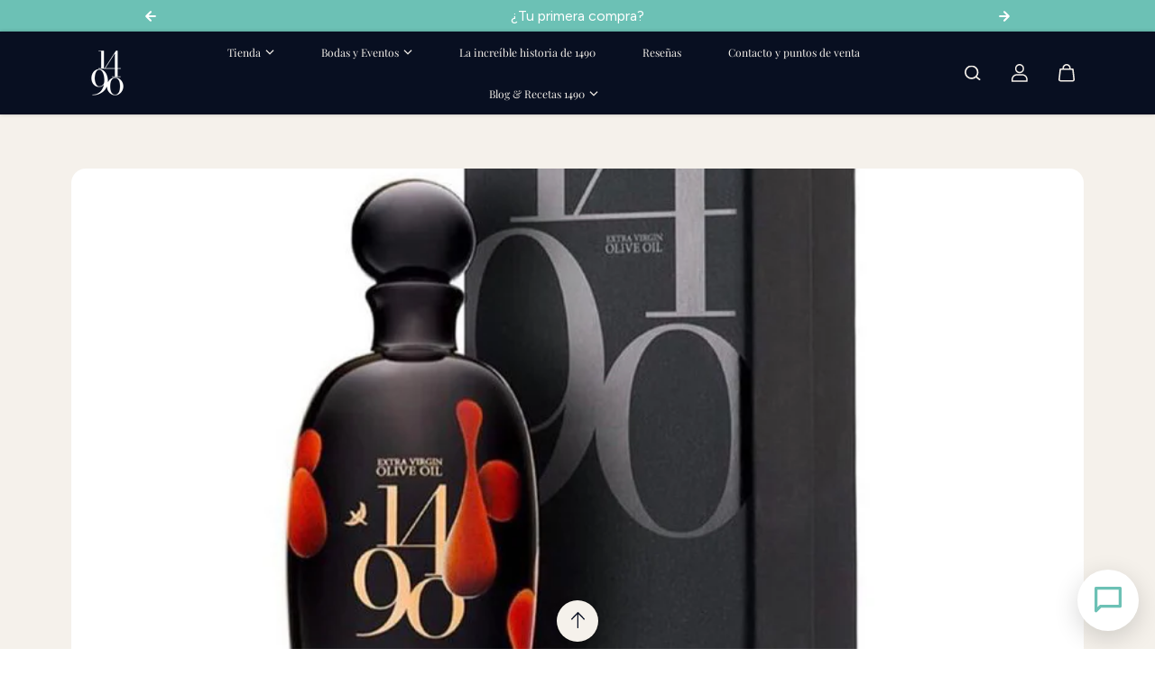

--- FILE ---
content_type: text/css
request_url: https://1490.store/cdn/shop/t/36/assets/article.css?v=88424413930165224941762427709
body_size: -195
content:
.post-article-section{--image-height: 350px}.post-article__img{position:relative;width:100%;height:100%;background:var(--image-bg);border-radius:var(--image-radius);margin-bottom:20px;overflow:hidden}.post-article__content{max-width:100%;margin:0 auto 20px}.post-article__heading{margin-bottom:10px}.post-article__others{margin-bottom:20px;display:grid;grid-template-columns:1fr 1fr;align-items:center}.post-article__desc{border-top:1px solid var(--divider-color);padding-top:30px}.post-article__desc *{margin-bottom:10px}.post-article__comments,.comment-form{margin-top:30px}.post-article__comment-fields{margin-top:17px}.post-article__comment{padding:30px;background-color:var(--body-alternate-bg);margin:17px 0}.comment__author{display:inline-block;font-size:var(--med-text);margin-right:5px}.comment__date{display:inline-block;font-size:var(--small-text);opacity:.7}.comment__content{opacity:.7;margin-top:5px}@media (min-width: 576px){.post-article__others .social-icons{justify-content:flex-end}.post-article__content{max-width:90%}}@media (min-width:768px){.post-article-section{--image-height: 450px}.post-article__img{margin-bottom:40px}}@media (min-width:1200px){.post-article-section{--image-height: 550px}}@media (min-width:1441px){.post-article-section{--image-height: 650px}.post-article__content{max-width:80%}.post-article__img{margin-bottom:60px}}@media (max-width: 767px){.post-article__related .row{overflow:hidden;overflow-x:auto;flex-wrap:nowrap}}@media (max-width: 575px){.post-article__heading{font-size:var(--h3)}.post-article__others{grid-template-columns:auto}}
/*# sourceMappingURL=/cdn/shop/t/36/assets/article.css.map?v=88424413930165224941762427709 */


--- FILE ---
content_type: text/css
request_url: https://1490.store/cdn/shop/t/36/assets/theme.css?v=34339614959234163281762427709
body_size: 2333
content:
/** Shopify CDN: Minification failed

Line 1366:0 Expected "}" to go with "{"

**/
*,
*:before,
*:after {
  box-sizing: border-box;
  outline: 0;
}

*,
:focus,
:focus-visible,
:hover {
  outline: 0;
  scrollbar-width: thin;
  scrollbar-color: var(--body-text-color-light) transparent;
  -webkit-tap-highlight-color: transparent;
}

*::-webkit-scrollbar {
  width: 5px;
  height: 5px;
}

*::-webkit-scrollbar {
  background: transparent;
}

*::-webkit-scrollbar-thumb {
  background: var(--body-text-color-light);
}

footer *::-webkit-scrollbar-thumb {
  background: var(--body-text-color);
}

p:empty {
  display: none;
}

details > summary {
  list-style: none;
  cursor: pointer;
}

details > summary::-webkit-details-marker {
  display: none;
}

html {
  box-sizing: border-box;
  font-size: var(--text);
  -moz-osx-font-smoothing: grayscale;
  -webkit-font-smoothing: antialiased;
  -webkit-text-size-adjust: 100%;
}

body {
  margin: 0;
  padding: 0;
  background: var(--body-bg);
  color: var(--body-text-color);
  font-size: var(--text);
  font-family: var(--body-font-family);
  font-weight: var(--body-font-weight);
  line-height: var(--body-font-line-height);
  font-style: var(--body-font-style);
  letter-spacing: var(--body-font-letter-spacing);
  word-break: break-word;
  scroll-behavior: smooth;
  -moz-osx-font-smoothing: grayscale;
  -webkit-font-smoothing: antialiased;
  font-kerning: normal;
}

ul,
ol {
  margin: 0;
  padding-left: 1rem;
}

blockquote {
  color: var(--body-text-color);
  border-left: 1px solid;
  padding-left: 1rem;
}

a {
  color: var(--link-color);
  cursor: pointer;
  transition: 0.2s ease-out;
  text-decoration: none;
}

.unstyled-link {
  text-decoration: none;
}

small,
sub,
sup {
  font-size: 95%;
}

iframe,
img {
  max-width: 100%;
}

button,
input[type="submit"] {
  cursor: pointer;
}

button {
  color: var(--body-text-color);
  border: 0;
  padding: 0;
}

input[type="email"],
input[type="number"],
input[type="password"],
input[type="search"],
input[type="text"],
select,
textarea {
  -webkit-appearance: none;
  -moz-appearance: none;
  appearance: none;
}

input::-webkit-outer-spin-button,
input::-webkit-inner-spin-button {
  -webkit-appearance: none;
  margin: 0;
}

input[type="number"] {
  -moz-appearance: textfield;
}

button[disabled] {
  opacity: 0.5;
}

textarea {
  resize: none;
  min-height: 100px;
  overflow: auto;
}

.form-control,
input,
textarea {
  display: block;
  width: 100%;
  background-color: var(--form-input-bg);
  border: 1px solid var(--form-input-border);
  border-radius: var(--input-radius);
  padding: 12px 20px;
  min-height: 50px;
  color: var(--form-input-color);
  font-family: var(--body-font-family);
  line-height: var(--body-font-line-height);
  font-size: var(--small-text);
}

.form-control::placeholder,
input::placeholder {
  position: relative;
  color: var(--form-input-color);
  opacity: 0.7;
}

.form-control:focus-visible,
select:focus-visible {
  outline: 0;
  border-color: var(--body-text-color) !important;
}

.select-box {
  position: relative;
}

.select-box select {
  text-overflow: ellipsis;
}

.select-box:after {
  position: absolute;
  content: "";
  width: 15px;
  height: 100%;
  top: 0;
  right: 20px;
  background: transparent
    url(https://cdn.shopify.com/s/files/1/0597/9668/5009/files/select-arrow-black.png?v=1649157281)
    no-repeat 91% 50%/9px;
  pointer-events: none;
}

.select-box:after {
  filter: var(--form-select-arrow);
}

body select {
  padding-right: 40px !important;
  -webkit-appearance: none;
}

address {
  font-style: normal;
}

address p {
  margin-bottom: 5px;
}

.placeholder-svg {
  fill: var(--placeholder-img);
  width: 100%;
  height: 100%;
  display: block;
}

table {
  border-spacing: 0;
  border-collapse: collapse;
  width: 100%;
  border: 1px solid var(--divider-color);
  font-size: var(--small-text);
}

table thead {
  border-bottom: 1px solid var(--divider-color);
}

tr th,
tr td {
  text-align: left;
  vertical-align: middle;
  white-space: nowrap;
  border: 1px solid var(--divider-color);
  color: var(--body-text-color);
  padding: 16px 20px;
}

.table-responsive {
  width: 100%;
  max-width: 100%;
  overflow-x: auto;
}

h1,
h2,
h3,
h4,
h5,
h6 {
  color: var(--heading-color);
  font-family: var(--heading-font-family);
  font-style: var(--heading-font-style);
  font-weight: var(--heading-font-weight);
  line-height: var(--heading-font-line-height);
  margin: 0;
}

h1,
.h1 {
  font-size: var(--h1);
}

h2,
.h2 {
  font-size: var(--h2);
}

h3,
.h3 {
  font-size: var(--h3);
}

h4,
.h4 {
  font-size: var(--h4);
}

h5,
.h5 {
  font-size: var(--h5);
}

h6,
.h6 {
  font-size: var(--h6);
}

.h1-large {
  font-size: var(--h1-large);
}

.h1-med {
  font-size: var(--h1-med);
}

p {
  margin: 0;
  color: var(--body-text-color);
}

.heading-font {
  font-family: var(--heading-font-family);
  font-style: var(--heading-font-style);
  font-weight: var(--heading-font-weight);
  line-height: var(--heading-font-line-height);
}

.body-font {
  font-family: var(--body-font-family);
  font-style: var(--body-font-style);
  font-weight: var(--body-font-weight);
}

.font-bold {
  font-weight: bold;
}

.uppercase {
  text-transform: uppercase;
}

.capitalize {
  text-transform: capitalize;
}

.lowercase {
  text-transform: lowercase;
}

.lowercase::first-letter {
  text-transform: uppercase;
}

.text-left {
  text-align: left;
}

.text-center {
  text-align: center;
}

.text-right {
  text-align: right;
}

.text-xsmall {
  font-size: var(--xsmall-text);
}

.text-msmall {
  font-size: var(--msmall-text);
}

.text-small {
  font-size: var(--small-text);
}

.text {
  font-size: var(--text);
}

.text-medium {
  font-size: var(--med-text);
}

.text-large {
  font-size: var(--large-text);
}

.text-xlarge {
  font-size: var(--xlarge-text);
}

.pos-static {
  position: static !important;
}

.pos-relative {
  position: relative !important;
}

.pos-absolute {
  position: absolute !important;
}

.pos-fixed {
  position: fixed !important;
}

.top-left {
  top: 15px;
  left: 15px;
}

.top-center {
  top: 15px;
  left: 50%;
  transform: translateX(-50%);
}

.top-right {
  top: 15px;
  right: 15px;
}

.center-left {
  top: 50%;
  left: 15px;
  transform: translateY(-50%);
}

.center {
  top: 50%;
  left: 50%;
  transform: translate(-50%, -50%);
}

.center-right {
  top: 50%;
  right: 15px;
  transform: translateY(-50%);
}

.bottom-left {
  bottom: 15px;
  left: 15px;
}

.bottom-center {
  bottom: 15px;
  left: 50%;
  transform: translateX(-50%);
}

.bottom-right {
  bottom: 15px;
  right: 15px;
}

.hyperlink {
  display: inline-block;
  text-decoration: underline;
  text-underline-offset: 2px;
}

.hidden {
  display: none !important;
}

.visually-hidden {
  visibility: hidden !important;
}

.d-none {
  display: none !important;
}

.d-inline {
  display: inline !important;
}

.d-inline-block {
  display: inline-block !important;
}

.d-block {
  display: block !important;
}

.align-items-center {
  align-items: center;
}

.justify-content-center {
  justify-content: center;
}

.justify-content-end {
  justify-content: flex-end;
}

.cursor-pointer {
  cursor: pointer;
}

.list-unstyled {
  list-style-type: none;
  padding: 0;
  margin: 0;
  color: var(--body-text-color);
}

.form-group {
  margin-bottom: 12px;
}

label {
  margin-bottom: 2px;
  display: inline-block;
  color: var(--body-text-color);
}

.error {
  color: var(--error-color);
}

.success {
  color: var(--success-color);
}

.container,
.container-fluid,
.container-sm,
.container-xs,
.shopify-policy__container {
  width: 100%;
  padding-right: 15px;
  padding-left: 15px;
  margin-right: auto;
  margin-left: auto;
}

.row {
  display: -ms-flexbox;
  display: flex;
  -ms-flex-wrap: wrap;
  flex-wrap: wrap;
  margin-right: -10px;
  margin-left: -10px;
}

.no-gutters {
  margin-right: 0;
  margin-left: 0;
}

.no-gutters > .col,
.no-gutters > [class*="col-"] {
  padding-right: 0;
  padding-left: 0;
}

.col,
.col-1,
.col-10,
.col-11,
.col-12,
.col-2,
.col-3,
.col-4,
.col-5,
.col-6,
.col-7,
.col-8,
.col-9,
.col-auto,
.col-lg,
.col-lg-1,
.col-lg-10,
.col-lg-11,
.col-lg-12,
.col-lg-2,
.col-lg-3,
.col-lg-4,
.col-lg-5,
.col-lg-6,
.col-lg-7,
.col-lg-8,
.col-lg-9,
.col-lg-auto,
.col-md,
.col-md-1,
.col-md-10,
.col-md-11,
.col-md-12,
.col-md-2,
.col-md-3,
.col-md-4,
.col-md-5,
.col-md-6,
.col-md-7,
.col-md-8,
.col-md-9,
.col-md-auto,
.col-sm,
.col-sm-1,
.col-sm-10,
.col-sm-11,
.col-sm-12,
.col-sm-2,
.col-sm-3,
.col-sm-4,
.col-sm-5,
.col-sm-6,
.col-sm-7,
.col-sm-8,
.col-sm-9,
.col-sm-auto,
.col-xl,
.col-xl-1,
.col-xl-10,
.col-xl-11,
.col-xl-12,
.col-xl-2,
.col-xl-3,
.col-xl-4,
.col-xl-5,
.col-xl-6,
.col-xl-7,
.col-xl-8,
.col-xl-9,
.col-xl-auto {
  position: relative;
  width: 100%;
  max-width: 100%;
  padding-right: 10px;
  padding-left: 10px;
}

.col {
  -ms-flex-preferred-size: 0;
  flex-basis: 0;
  -ms-flex-positive: 1;
  flex-grow: 1;
  max-width: 100%;
}

.col-auto {
  -ms-flex: 0 0 auto;
  flex: 0 0 auto;
  width: auto;
  max-width: 100%;
}

.col-1 {
  -ms-flex: 0 0 8.333333%;
  flex: 0 0 8.333333%;
  max-width: 8.333333%;
}

.col-2 {
  -ms-flex: 0 0 16.666667%;
  flex: 0 0 16.666667%;
  max-width: 16.666667%;
}

.col-3 {
  -ms-flex: 0 0 25%;
  flex: 0 0 25%;
  max-width: 25%;
}

.col-4 {
  -ms-flex: 0 0 33.333333%;
  flex: 0 0 33.333333%;
  max-width: 33.333333%;
}

.col-5 {
  -ms-flex: 0 0 41.666667%;
  flex: 0 0 41.666667%;
  max-width: 41.666667%;
}

.col-6 {
  -ms-flex: 0 0 50%;
  flex: 0 0 50%;
  max-width: 50%;
}

.col-7 {
  -ms-flex: 0 0 58.333333%;
  flex: 0 0 58.333333%;
  max-width: 58.333333%;
}

.col-8 {
  -ms-flex: 0 0 66.666667%;
  flex: 0 0 66.666667%;
  max-width: 66.666667%;
}

.col-9 {
  -ms-flex: 0 0 75%;
  flex: 0 0 75%;
  max-width: 75%;
}

.col-10 {
  -ms-flex: 0 0 83.333333%;
  flex: 0 0 83.333333%;
  max-width: 83.333333%;
}

.col-11 {
  -ms-flex: 0 0 91.666667%;
  flex: 0 0 91.666667%;
  max-width: 91.666667%;
}

.col-12 {
  -ms-flex: 0 0 100%;
  flex: 0 0 100%;
  max-width: 100%;
}

.quick-order-total-action {
  display: flex;
  align-items: center;
  gap: 10px;
}
.quick-order-total-action quick-list-handler svg {
  width: 18px;
  height: 18px;
}
.cart-btn-container .cart__dynamic-checkout-buttons {
  margin-top: 10px;
}

@media (min-width: 576px) {
  :root {
    --h1: calc(var(--heading-font-scale) * 60px);
    --h2: calc(var(--heading-font-scale) * 40px);
    --h3: calc(var(--heading-font-scale) * 30px);
    --h4: calc(var(--heading-font-scale) * 24px);
    --h5: calc(var(--heading-font-scale) * 22px);
    --h6: calc(var(--heading-font-scale) * 20px);
  }
  .col-sm {
    -ms-flex-preferred-size: 0;
    flex-basis: 0;
    -ms-flex-positive: 1;
    flex-grow: 1;
    max-width: 100%;
  }
  .col-sm-auto {
    -ms-flex: 0 0 auto;
    flex: 0 0 auto;
    width: auto;
    max-width: 100%;
  }
  .col-sm-1 {
    -ms-flex: 0 0 8.333333%;
    flex: 0 0 8.333333%;
    max-width: 8.333333%;
  }
  .col-sm-2 {
    -ms-flex: 0 0 16.666667%;
    flex: 0 0 16.666667%;
    max-width: 16.666667%;
  }
  .col-sm-3 {
    -ms-flex: 0 0 25%;
    flex: 0 0 25%;
    max-width: 25%;
  }
  .col-sm-4 {
    -ms-flex: 0 0 33.333333%;
    flex: 0 0 33.333333%;
    max-width: 33.333333%;
  }
  .col-sm-5 {
    -ms-flex: 0 0 41.666667%;
    flex: 0 0 41.666667%;
    max-width: 41.666667%;
  }
  .col-sm-6 {
    -ms-flex: 0 0 50%;
    flex: 0 0 50%;
    max-width: 50%;
  }
  .col-sm-7 {
    -ms-flex: 0 0 58.333333%;
    flex: 0 0 58.333333%;
    max-width: 58.333333%;
  }
  .col-sm-8 {
    -ms-flex: 0 0 66.666667%;
    flex: 0 0 66.666667%;
    max-width: 66.666667%;
  }
  .col-sm-9 {
    -ms-flex: 0 0 75%;
    flex: 0 0 75%;
    max-width: 75%;
  }
  .col-sm-10 {
    -ms-flex: 0 0 83.333333%;
    flex: 0 0 83.333333%;
    max-width: 83.333333%;
  }
  .col-sm-11 {
    -ms-flex: 0 0 91.666667%;
    flex: 0 0 91.666667%;
    max-width: 91.666667%;
  }
  .col-sm-12 {
    -ms-flex: 0 0 100%;
    flex: 0 0 100%;
    max-width: 100%;
  }
  .d-sm-none {
    display: none !important;
  }
  .d-sm-inline {
    display: inline !important;
  }
  .d-sm-inline-block {
    display: inline-block !important;
  }
  .d-sm-block {
    display: block !important;
  }
  .d-sm-inline-flex {
    display: inline-flex !important;
  }
  .d-sm-flex {
    display: flex !important;
  }
}

@media (min-width: 768px) {
  :root {
    --h1: calc(var(--heading-font-scale) * 70px);
    --h2: calc(var(--heading-font-scale) * 45px);
    --h3: calc(var(--heading-font-scale) * 35px);
    --h4: calc(var(--heading-font-scale) * 25px);
    --h5: calc(var(--heading-font-scale) * 23px);
    --h6: calc(var(--heading-font-scale) * 20px);
  }
  .col-md {
    -ms-flex-preferred-size: 0;
    flex-basis: 0;
    -ms-flex-positive: 1;
    flex-grow: 1;
    max-width: 100%;
  }
  .col-md-auto {
    -ms-flex: 0 0 auto;
    flex: 0 0 auto;
    width: auto;
    max-width: 100%;
  }
  .col-md-1 {
    -ms-flex: 0 0 8.333333%;
    flex: 0 0 8.333333%;
    max-width: 8.333333%;
  }
  .col-md-2 {
    -ms-flex: 0 0 16.666667%;
    flex: 0 0 16.666667%;
    max-width: 16.666667%;
  }
  .col-md-3 {
    -ms-flex: 0 0 25%;
    flex: 0 0 25%;
    max-width: 25%;
  }
  .col-md-4 {
    -ms-flex: 0 0 33.333333%;
    flex: 0 0 33.333333%;
    max-width: 33.333333%;
  }
  .col-md-5 {
    -ms-flex: 0 0 41.666667%;
    flex: 0 0 41.666667%;
    max-width: 41.666667%;
  }
  .col-md-6 {
    -ms-flex: 0 0 50%;
    flex: 0 0 50%;
    max-width: 50%;
  }
  .col-md-7 {
    -ms-flex: 0 0 58.333333%;
    flex: 0 0 58.333333%;
    max-width: 58.333333%;
  }
  .col-md-8 {
    -ms-flex: 0 0 66.666667%;
    flex: 0 0 66.666667%;
    max-width: 66.666667%;
  }
  .col-md-9 {
    -ms-flex: 0 0 75%;
    flex: 0 0 75%;
    max-width: 75%;
  }
  .col-md-10 {
    -ms-flex: 0 0 83.333333%;
    flex: 0 0 83.333333%;
    max-width: 83.333333%;
  }
  .col-md-11 {
    -ms-flex: 0 0 91.666667%;
    flex: 0 0 91.666667%;
    max-width: 91.666667%;
  }
  .col-md-12 {
    -ms-flex: 0 0 100%;
    flex: 0 0 100%;
    max-width: 100%;
  }
  .d-text-left {
    text-align: left;
  }
  .d-text-center {
    text-align: center;
  }
  .d-text-right {
    text-align: right;
  }
  .d-top-left {
    top: 15px;
    left: 15px;
  }
  .d-top-center {
    top: 15px;
    left: 50%;
    transform: translateX(-50%);
  }
  .d-top-right {
    top: 15px;
    right: 15px;
  }
  .d-center-left {
    top: 50%;
    left: 15px;
    transform: translateY(-50%);
  }
  .d-center {
    top: 50%;
    left: 50%;
    transform: translate(-50%, -50%);
  }
  .d-center-right {
    top: 50%;
    right: 15px;
    transform: translateY(-50%);
  }
  .d-bottom-left {
    bottom: 15px;
    left: 15px;
  }
  .d-bottom-center {
    bottom: 15px;
    left: 50%;
    transform: translateX(-50%);
  }
  .d-bottom-right {
    bottom: 15px;
    right: 15px;
  }
  .d-md-none {
    display: none !important;
  }
  .d-md-inline {
    display: inline !important;
  }
  .d-md-inline-block {
    display: inline-block !important;
  }
  .d-md-block {
    display: block !important;
  }
  .d-md-inline-flex {
    display: inline-flex !important;
  }
  .d-md-flex {
    display: flex !important;
  }
  .container,
  .container-fluid,
  .container-sm,
  .container-xs,
  .shopify-policy__container {
    padding-right: 20px;
    padding-left: 20px;
  }
  .container,
  .container-sm,
  .container-xs,
  .shopify-policy__container {
    max-width: 97%;
  }
  .form-group {
    margin-bottom: 18px;
  }
}

@media (min-width: 992px) {
  .col-lg {
    -ms-flex-preferred-size: 0;
    flex-basis: 0;
    -ms-flex-positive: 1;
    flex-grow: 1;
    max-width: 100%;
  }
  .col-lg-auto {
    -ms-flex: 0 0 auto;
    flex: 0 0 auto;
    width: auto;
    max-width: 100%;
  }
  .col-lg-1 {
    -ms-flex: 0 0 8.333333%;
    flex: 0 0 8.333333%;
    max-width: 8.333333%;
  }
  .col-lg-2 {
    -ms-flex: 0 0 16.666667%;
    flex: 0 0 16.666667%;
    max-width: 16.666667%;
  }
  .col-lg-3 {
    -ms-flex: 0 0 25%;
    flex: 0 0 25%;
    max-width: 25%;
  }
  .col-lg-4 {
    -ms-flex: 0 0 33.333333%;
    flex: 0 0 33.333333%;
    max-width: 33.333333%;
  }
  .col-lg-5 {
    -ms-flex: 0 0 41.666667%;
    flex: 0 0 41.666667%;
    max-width: 41.666667%;
  }
  .col-lg-6 {
    -ms-flex: 0 0 50%;
    flex: 0 0 50%;
    max-width: 50%;
  }
  .col-lg-7 {
    -ms-flex: 0 0 58.333333%;
    flex: 0 0 58.333333%;
    max-width: 58.333333%;
  }
  .col-lg-8 {
    -ms-flex: 0 0 66.666667%;
    flex: 0 0 66.666667%;
    max-width: 66.666667%;
  }
  .col-lg-9 {
    -ms-flex: 0 0 75%;
    flex: 0 0 75%;
    max-width: 75%;
  }
  .col-lg-10 {
    -ms-flex: 0 0 83.333333%;
    flex: 0 0 83.333333%;
    max-width: 83.333333%;
  }
  .col-lg-11 {
    -ms-flex: 0 0 91.666667%;
    flex: 0 0 91.666667%;
    max-width: 91.666667%;
  }
  .col-lg-12 {
    -ms-flex: 0 0 100%;
    flex: 0 0 100%;
    max-width: 100%;
  }
  .d-lg-none {
    display: none !important;
  }
  .d-lg-inline {
    display: inline !important;
  }
  .d-lg-inline-block {
    display: inline-block !important;
  }
  .d-lg-block {
    display: block !important;
  }
  .d-lg-flex {
    display: flex !important;
  }
  .d-lg-inline-flex {
    display: inline-flex !important;
  }
  .container,
  .container-sm,
  .container-xs,
  .shopify-policy__container {
    max-width: 93%;
  }
  .form-control::placeholder,
  input::placeholder {
    font-size: 90%;
  }
}

@media (min-width: 1025px) {
  *:focus-visible {
    outline: 2px solid #757575;
    outline-offset: 2px;
    transition: unset !important;
    z-index: 1;
  }
  .focus-inside:focus-visible {
    outline-offset: -2px;
  }
  .hyperlink:hover,
  a:hover {
    color: var(--link-hover-color);
  }
  .input-md {
    min-height: 54px;
  }
  .input-lg {
    min-height: 60px;
  }
}

@media (min-width: 1200px) {
  .col-xl {
    -ms-flex-preferred-size: 0;
    flex-basis: 0;
    -ms-flex-positive: 1;
    flex-grow: 1;
    max-width: 100%;
  }
  .col-xl-1 {
    -ms-flex: 0 0 8.333333%;
    flex: 0 0 8.333333%;
    max-width: 8.333333%;
  }
  .col-xl-2 {
    -ms-flex: 0 0 16.666667%;
    flex: 0 0 16.666667%;
    max-width: 16.666667%;
  }
  .col-xl-3 {
    -ms-flex: 0 0 25%;
    flex: 0 0 25%;
    max-width: 25%;
  }
  .col-xl-4 {
    -ms-flex: 0 0 33.333333%;
    flex: 0 0 33.333333%;
    max-width: 33.333333%;
  }
  .col-xl-5 {
    -ms-flex: 0 0 41.666667%;
    flex: 0 0 41.666667%;
    max-width: 41.666667%;
  }
  .col-xl-6 {
    -ms-flex: 0 0 50%;
    flex: 0 0 50%;
    max-width: 50%;
  }
  .col-xl-7 {
    -ms-flex: 0 0 58.333333%;
    flex: 0 0 58.333333%;
    max-width: 58.333333%;
  }
  .col-xl-8 {
    -ms-flex: 0 0 66.666667%;
    flex: 0 0 66.666667%;
    max-width: 66.666667%;
  }
  .col-xl-9 {
    -ms-flex: 0 0 75%;
    flex: 0 0 75%;
    max-width: 75%;
  }
  .col-xl-10 {
    -ms-flex: 0 0 83.333333%;
    flex: 0 0 83.333333%;
    max-width: 83.333333%;
  }
  .col-xl-11 {
    -ms-flex: 0 0 91.666667%;
    flex: 0 0 91.666667%;
    max-width: 91.666667%;
  }
  .col-xl-12 {
    -ms-flex: 0 0 100%;
    flex: 0 0 100%;
    max-width: 100%;
  }
  .d-xl-none {
    display: none !important;
  }
  .d-xl-inline {
    display: inline !important;
  }
  .d-xl-inline-block {
    display: inline-block !important;
  }
  .d-xl-block {
    display: block !important;
  }
  .d-xl-inline-flex {
    display: inline-flex !important;
  }
  .d-xl-flex {
    display: flex !important;
  }
  :root {
    --h1: calc(var(--heading-font-scale) * 80px);
    --h2: calc(var(--heading-font-scale) * 50px);
    --h3: calc(var(--heading-font-scale) * 40px);
    --h4: calc(var(--heading-font-scale) * 30px);
    --h5: calc(var(--heading-font-scale) * 26px);
    --h6: calc(var(--heading-font-scale) * 22px);
    --h1-large: calc(var(--h1) * 1.7);
    --h1-med: calc(var(--h1) * 1.4);
  }
  .container,
  .container-fluid,
  .container-sm,
  .container-xs,
  .shopify-policy__container {
    padding-right: 15px;
    padding-left: 15px;
  }
  .container,
  .container-sm,
  .container-xs,
  .shopify-policy__container {
    max-width: 90%;
  }
  .header-sidebar .container,
  .header-sidebar .container-sm,
  .header-sidebar .container-xs {
    max-width: 92%;
  }
}

@media (min-width: 1441px) {
  .container,
  .shopify-policy__container {
    max-width: 89%;
  }
  .container-sm {
    max-width: 90%;
  }
  .container-xs {
    max-width: 73%;
  }
  .header-sidebar .container-sm {
    max-width: 90%;
  }
  .header-sidebar .container-xs {
    max-width: 73%;
  }
  .input-md {
    min-height: 60px;
  }
  .input-lg {
    min-height: 70px;
  }
}

@media (min-width: 1700px) {
  .container-xs {
    max-width: 69%;
  }
  .header-sidebar .container-xs {
    max-width: 73%;
  }
  .container-sm {
    max-width: 79%;
  }
  .header-sidebar .container-sm {
    max-width: 79%;
  }
}

@media (max-width: 767px) {
  *::-webkit-scrollbar {
    display: none;
    opacity: 0;
  }
  .m-text-left {
    text-align: left;
  }
  .m-text-center {
    text-align: center;
  }
  .m-text-right {
    text-align: right;
  }
  .m-top-left {
    top: 15px;
    left: 15px;
  }
  .m-top-center {
    top: 15px;
    left: 50%;
    transform: translateX(-50%);
  }
  .m-top-right {
    top: 15px;
    right: 15px;
  }
  .m-center-left {
    top: 50%;
    left: 15px;
    transform: translateY(-50%);
  }
  .m-center {
    top: 50%;
    left: 50%;
    transform: translate(-50%, -50%);
  }
  .m-center-right {
    top: 50%;
    right: 15px;
    transform: translateY(-50%);
  }
  .m-bottom-left {
    bottom: 15px;
    left: 15px;
  }
  .m-bottom-center {
    bottom: 15px;
    left: 50%;
    transform: translateX(-50%);
  }
  .m-bottom-right {
    bottom: 15px;
    right: 15px;
  }
  input,
  select,
  textarea {
    font-size: 16px !important;
  }
time,
.blog__meta,
.article-card__meta,
.blog-article time,
.article-card time,
.blog-card__date,
.blog-post__date,
.blog-card__meta,
.article__date,
.meta-information time {
    display: none !important;
    visibility: hidden !important;
    opacity: 0 !important;
    height: 0px !important;
    width: 0px !important;
}




--- FILE ---
content_type: text/javascript;charset=utf-8
request_url: https://assets.cloudlift.app/api/assets/options.js?shop=wsbspain.myshopify.com
body_size: 5678
content:
window.Cloudlift = window.Cloudlift || {};window.Cloudlift.options = { config: {"app":"options","shop":"wsbspain.myshopify.com","url":"https://1490.store","api":"https://api.cloudlift.app","assets":"https://cdn.jsdelivr.net/gh/cloudlift-app/cdn@0.15.21","mode":"prod","currencyFormats":{"moneyFormat":"€{{amount_with_comma_separator}}","moneyWithCurrencyFormat":"€{{amount_with_comma_separator}} EUR"},"resources":["https://cdn.jsdelivr.net/gh/cloudlift-app/cdn@0.15.21/static/app-options.css","https://cdn.jsdelivr.net/gh/cloudlift-app/cdn@0.15.21/static/app-options.js"],"locale":"es","i18n":{"product.options.text.align.right":"Texto a la derecha","product.options.discount.button":"Aplicar","product.options.discount.invalid":"Ingrese un código de descuento válido","product.options.library.button":"Abrir biblioteca de imágenes","product.options.validity.dateMax":"Ingrese una fecha anterior al {max}","product.options.tabs.next":"Siguiente","product.options.free":"GRATIS","product.options.ai.loading.generating":"Generando tu imagen...","product.options.ai.removebg.button":"Eliminar fondo","product.options.validity.upload.required":"Por favor, cargue un archivo","product.options.item.modal.title":"Actualizar el artículo del carrito?","product.options.item.modal.update":"Actualizar","product.options.library.categories.button":"Mostrar categorías","product.options.tabs.previous":"Anterior","product.options.validity.rangeOverflow":"Valor máximo permitido {max}","product.options.file.link":"\uD83D\uDD17","product.options.ai.edit.placeholder":"Describe cómo editar la imagen...","product.options.ai.update.button":"Actualizar imagen","product.options.bundle.hide":"Ocultar","product.options.text.style.bold":"Texto en negrita","product.options.ai.edit.button":"Editar imagen","product.options.validity.patternMismatch":"Ingrese el texto para que coincida: {pattern}","product.options.text.fontSize":"Tamaño de la letra","product.options.library.categories.label":"Categorías","product.options.bundle.items":"artículos","product.options.ai.removebg.removed":"Fondo eliminado","product.options.ai.button.generate":"Generar","product.options.validity.upload.max":"El tamaño de archivo máximo permitido es {max} MB","product.options.validity.rangeUnderflow":"Valor mínimo permitido {min}","product.options.text.style.italic":"Texto en cursiva","product.options.ai.prompt.placeholder":"Describe la imagen...","product.options.library.search.empty":"No se encontraron resultados","product.options.text.align.center":"Texto centrado","product.options.ai.loading.editing":"Editando imagen...","product.options.discount.placeholder":"Código de descuento","product.options.ai.load_more":"Cargar más","product.options.validity.valueMissing":"Introduce un valor","product.options.validity.tooLong":"Ingrese menos de {max} caracteres","product.options.ai.button.edit":"Editar imagen","product.options.ai.edit.indicator":"Editando imagen","product.options.bundle.show":"Mostrar","product.options.library.search.placeholder":"Seleccione una imagen","product.options.validity.selectMax":"Por favor, seleccione al máximo {max}","product.options.discount.valid":"El descuento se aplica al finalizar la compra","product.options.item.edit":"Editar ⚙️","product.options.item.modal.add":"Añadir nueva","product.options.validity.dateMin":"Ingrese una fecha posterior a {min}","product.options.library.images.button":"Más imágenes","product.options.validity.tooShort":"Introduzca al menos {min} caracteres","product.options.validity.selectMin":"Por favor, seleccione al menos {min}","product.options.text.align.left":"Texto a la izquierda"},"level":2,"version":"0.12.124","setup":true,"themeId":"170477453641","locationMode":0,"selector":"","previewLocationMode":0,"previewSelector":"","previewImgParent":1,"previewImgParentSelector":"","previewSticky":false,"previewStickyMobile":"overlay","previewStickyMobileSize":25,"priceDraft":true,"priceDraftTitle":"","priceDraftShipping":false,"priceDraftTaxFree":false,"priceDraftRetention":3,"priceProductId":"","priceProductHandle":"","priceVariantId":"","priceVariantValue":0.01,"checkout":true,"checkoutConfig":{"debug":false,"update":false,"key":"1187644227"},"currencyConvert":true,"autoFulfil":false,"priceWeight":false,"extensions":"","theme":{},"fonts":[{"name":"Roboto","files":{"bold":"http://fonts.gstatic.com/s/roboto/v20/KFOlCnqEu92Fr1MmWUlvAx05IsDqlA.ttf","italic":"http://fonts.gstatic.com/s/roboto/v20/KFOkCnqEu92Fr1Mu52xPKTM1K9nz.ttf","regular":"http://fonts.gstatic.com/s/roboto/v20/KFOmCnqEu92Fr1Me5WZLCzYlKw.ttf","bold_italic":"http://fonts.gstatic.com/s/roboto/v20/KFOjCnqEu92Fr1Mu51TzBhc9AMX6lJBP.ttf"},"type":1},{"name":"Montserrat","files":{"bold":"http://fonts.gstatic.com/s/montserrat/v15/JTURjIg1_i6t8kCHKm45_dJE7g7J_950vCo.ttf","italic":"http://fonts.gstatic.com/s/montserrat/v15/JTUQjIg1_i6t8kCHKm459WxhziTn89dtpQ.ttf","regular":"http://fonts.gstatic.com/s/montserrat/v15/JTUSjIg1_i6t8kCHKm45xW5rygbi49c.ttf","bold_italic":"http://fonts.gstatic.com/s/montserrat/v15/JTUPjIg1_i6t8kCHKm459WxZcgvD-_xxrCq7qg.ttf"},"type":1},{"name":"Rock Salt","files":{"regular":"http://fonts.gstatic.com/s/rocksalt/v11/MwQ0bhv11fWD6QsAVOZbsEk7hbBWrA.ttf"},"type":1},{"name":"Lato","files":{"bold":"http://fonts.gstatic.com/s/lato/v17/S6u9w4BMUTPHh6UVew-FGC_p9dw.ttf","italic":"http://fonts.gstatic.com/s/lato/v17/S6u8w4BMUTPHjxswWyWrFCbw7A.ttf","regular":"http://fonts.gstatic.com/s/lato/v17/S6uyw4BMUTPHvxk6XweuBCY.ttf","bold_italic":"http://fonts.gstatic.com/s/lato/v17/S6u_w4BMUTPHjxsI5wqPHA3s5dwt7w.ttf"},"type":1},{"name":"Open Sans","files":{"bold":"http://fonts.gstatic.com/s/opensans/v18/mem5YaGs126MiZpBA-UN7rg-VeJoCqeDjg.ttf","italic":"http://fonts.gstatic.com/s/opensans/v18/mem6YaGs126MiZpBA-UFUJ0ef8xkA76a.ttf","regular":"http://fonts.gstatic.com/s/opensans/v18/mem8YaGs126MiZpBA-U1UpcaXcl0Aw.ttf","bold_italic":"http://fonts.gstatic.com/s/opensans/v18/memnYaGs126MiZpBA-UFUKWiUOhsKKKTjrPW.ttf"},"type":1},{"name":"Oswald","files":{"bold":"http://fonts.gstatic.com/s/oswald/v36/TK3_WkUHHAIjg75cFRf3bXL8LICs1xZogUFoZAaRliE.ttf","regular":"http://fonts.gstatic.com/s/oswald/v36/TK3_WkUHHAIjg75cFRf3bXL8LICs1_FvgUFoZAaRliE.ttf"},"type":1}],"configs":[{"uuid":"cl6els5uwlgj","styles":{"label-color":"#555","input-color-selected":"#374151","option-font-size":"16px","input-background-color-selected":"#fff","input-background-color":"#fff","label-font-size":"18px","input-text-color":"#374151","input-border-color":"#d1d5db","font-family":"-apple-system, BlinkMacSystemFont, 'Segoe UI', Roboto,\nHelvetica, Arial, sans-serif, 'Apple Color Emoji', 'Segoe UI Emoji',\n'Segoe UI Symbol'","input-color":"#374151","info-icon-color":"#333","option-border-radius":"6px","input-border-color-focus":"#374151"},"theme":"default","css":"#cl6els5uwlgj .cl-po--wrapper{font-family:-apple-system,BlinkMacSystemFont,'Segoe UI',Roboto,Helvetica,Arial,sans-serif,'Apple Color Emoji','Segoe UI Emoji','Segoe UI Symbol'}#cl6els5uwlgj .cl-po--label{color:#555;font-size:18px;margin-bottom:5px}#cl6els5uwlgj .cl-po--info{width:18px;height:18px;background-color:#333}#cl6els5uwlgj .cl-po--help{color:#637381;font-size:14px}#cl6els5uwlgj .cl-po--option{color:#374151;margin-bottom:20px;font-size:16px}#cl6els5uwlgj .cl-po--input{color:#374151;background-color:#fff;font-size:16px;border-width:1px;border-color:#d1d5db;border-radius:6px;box-shadow:rgba(0,0,0,0) 0 0 0 0,rgba(0,0,0,0) 0 0 0 0,rgba(0,0,0,0.05) 0 1px 2px 0}#cl6els5uwlgj .cl-po--input:focus{outline:2px solid transparent;outline-offset:2px;box-shadow:#fff 0 0 0 0,#374151 0 0 0 1px,rgba(0,0,0,0.05) 0 1px 2px 0;border-color:#374151}#cl6els5uwlgj .cl-po--input.cl-po--invalid:focus{box-shadow:#fff 0 0 0 0,#c44e47 0 0 0 1px,rgba(0,0,0,0.05) 0 1px 2px 0;border-color:#c44e47}#cl6els5uwlgj .cl-po--swatch{background-color:#fff;border-width:1px;border-color:#d1d5db;border-radius:6px;box-shadow:rgba(0,0,0,0) 0 0 0 0,rgba(0,0,0,0) 0 0 0 0,rgba(0,0,0,0.05) 0 1px 2px 0}#cl6els5uwlgj .cl-po--input:checked+.cl-po--swatch-button{background-color:#fff;color:#374151}#cl6els5uwlgj input[type=radio]:checked+.cl-po--swatch,#cl6els5uwlgj input[type=checkbox]:checked+.cl-po--swatch{outline:2px solid transparent;outline-offset:2px;box-shadow:#fff 0 0 0 0,#374151 0 0 0 1px,rgba(0,0,0,0.05) 0 1px 2px 0;border-color:#374151}#cl6els5uwlgj input[type=checkbox]:checked.cl-po--input,#cl6els5uwlgj input[type=radio]:checked.cl-po--input{border-color:transparent;background-color:#374151}#cl6els5uwlgj .cl-po--option .choices__inner{color:#374151;background-color:#fff;border-width:1px;border-color:#d1d5db;border-radius:6px;box-shadow:rgba(0,0,0,0) 0 0 0 0,rgba(0,0,0,0) 0 0 0 0,rgba(0,0,0,0.05) 0 1px 2px 0}#cl6els5uwlgj .cl-po--option .choices.is-focused:not(.is-open) .choices__inner{outline:2px solid transparent;outline-offset:2px;box-shadow:#fff 0 0 0 0,#374151 0 0 0 1px,rgba(0,0,0,0.05) 0 1px 2px 0;border-color:#374151}#cl6els5uwlgj .cl-po--option .choices__list--multiple .choices__item{color:#374151;background-color:#fff;border-radius:6px;border:1px solid #d1d5db}#cl6els5uwlgj .cl-po--option .choices__list--multiple .choices__item.is-highlighted{color:#374151;background-color:#fff;border:1px solid #374151}#cl6els5uwlgj .cl-po--option .choices[data-type*=select-multiple] .choices__button{color:#374151;border-left:1px solid #d1d5db}#cl6els5uwlgj .cl-po--text-editor,#cl6els5uwlgj .cl-po--collapse.cl-po--edit{--text-editor-color:#374151}#cl6els5uwlgj .cl-po--text-editor .cl-po--swatch-button.selected{outline:2px solid transparent;outline-offset:2px;box-shadow:#fff 0 0 0 0,#374151 0 0 0 1px,rgba(0,0,0,0.05) 0 1px 2px 0;border-color:#374151;background-color:#fff;--text-editor-color:#374151}#cl6els5uwlgj .cl-po--collapse.cl-po--edit{border-left:1px solid #d1d5db;border-right:1px solid #d1d5db;border-bottom-color:#d1d5db}#cl6els5uwlgj .cl-po--collapse.cl-po--edit .cl-po--edit-label{color:#637381}#cl6els5uwlgj .cl-po--collapse.cl-po--edit:not(.cl-po--open){border-bottom:1px solid #d1d5db;border-bottom-left-radius:6px;border-bottom-right-radius:6px}#cl6els5uwlgj .cl-po--invalid{border-color:#c44e47}#cl6els5uwlgj .cl-po--errors{margin-top:10px}#cl6els5uwlgj .cl-po--error{font-size:16px;font-family:-apple-system,BlinkMacSystemFont,'Segoe UI',Roboto,Helvetica,Arial,sans-serif,'Apple Color Emoji','Segoe UI Emoji','Segoe UI Symbol';color:#fff;background-color:#c44e47;border-color:#b7423b;border-radius:6px}#cl6els5uwlgj .cl-po--collapse{color:#555;font-size:18px}#cl6els5uwlgj .cl-po--collapse:before{width:22px;height:22px}#cl6els5uwlgj .cl-po--panel{border-width:1px;border-color:#d1d5db;border-bottom-left-radius:6px;border-bottom-right-radius:6px;box-shadow:rgba(0,0,0,0) 0 0 0 0,rgba(0,0,0,0) 0 0 0 0,rgba(0,0,0,0.05) 0 1px 2px 0}","variantOption":false,"variantOptions":[],"options":[{"name":"Modelo","type":"img-swatch","label":"Modelo","value":"","required":true,"conditions":[],"params":{"imgTooltip":false,"grow":false,"validationMsg":"","textClean":"","autocomplete":"","priceTextClean":"","pattern":"","labelPriceText":false,"toggle":false,"valuePriceText":true,"help":"<p>Elige uno o varios modelos. Si seleccionas más de uno, <strong>escribe más abajo como quieres que dividamoste la cantidad</strong>.</p>","imgText":false,"priceTemplate":"","labelValueText":true,"exclude":false,"placeholder":"","minSelect":1,"info":"","multiSelect":false},"values":[{"value":"Galera","text":"Galera","img":"https://cdn.shopify.com/s/files/1/0535/3259/0278/files/a_KamU_Galera_20100_20ml.png"},{"value":"Jade","text":"Jade","img":"https://cdn.shopify.com/s/files/1/0535/3259/0278/files/a_QD6K_Jade_20100_20ml.png"},{"value":"Bluu","text":"Bluu","img":"https://cdn.shopify.com/s/files/1/0535/3259/0278/files/a_goPm_Bluu_20100_20ml.png"},{"value":"Roseta","text":"Roseta","img":"https://cdn.shopify.com/s/files/1/0535/3259/0278/files/a_acYH_Roseta_20100_20ml.png"},{"value":"Limonero","text":"Limonero","img":"https://cdn.shopify.com/s/files/1/0535/3259/0278/files/a_JCeT_Limonero_20100_20ml.png"},{"value":"Naranjito","text":"Naranjito","img":"https://cdn.shopify.com/s/files/1/0535/3259/0278/files/a_urV0_Naranjito_20100_20ml.png"},{"value":"Combinadas","text":"Combinadas","img":"https://cdn.shopify.com/s/files/1/0535/3259/0278/files/a_22jP_combinadas.jpg"}]},{"name":"Combinación","type":"textarea","label":"¿Como distribuimos la cantidad que has seleccionado?","value":"Cantidad dividida a partes iguales","required":true,"conditions":[{"data":"options","field":"Modelo","operator":"equals","value":"Combinadas"}],"params":{"help":"","validationMsg":"","priceTemplate":"","textClean":"","autocomplete":"","textHelp":"<b>{used}/{max}</b> only {left} left","priceTextClean":"","pattern":"","labelPriceText":false,"placeholder":"","textUsage":false,"info":""}},{"name":"Etiqueta","type":"radio","label":"¿Quieres una etiqueta colgante?","value":"","required":true,"conditions":[{"data":"variant","field":"variant","variants":[{"id":"51889256923465","title":"Combina y personaliza cómo quieras. Bodas - 15","type":"variant","price":"335.00","quantity":1},{"id":"51889256956233","title":"Combina y personaliza cómo quieras. Bodas - 25","type":"variant","price":"479.00","quantity":1},{"id":"51889256989001","title":"Combina y personaliza cómo quieras. Bodas - 50","type":"variant","price":"714.00","quantity":1},{"id":"51889257021769","title":"Combina y personaliza cómo quieras. Bodas - 75","type":"variant","price":"1074.00","quantity":1},{"id":"51889257054537","title":"Combina y personaliza cómo quieras. Bodas - 100","type":"variant","price":"1199.00","quantity":1},{"id":"51889257087305","title":"Combina y personaliza cómo quieras. Bodas - 125","type":"variant","price":"1391.00","quantity":1},{"id":"51889257120073","title":"Combina y personaliza cómo quieras. Bodas - 150","type":"variant","price":"1668.00","quantity":1},{"id":"51889257152841","title":"Combina y personaliza cómo quieras. Bodas - 175","type":"variant","price":"1899.00","quantity":1},{"id":"51889257185609","title":"Combina y personaliza cómo quieras. Bodas - 200","type":"variant","price":"2148.00","quantity":1},{"id":"51889257218377","title":"Combina y personaliza cómo quieras. Bodas - 250","type":"variant","price":"2676.00","quantity":1},{"id":"51898465714505","title":"Combina y personaliza cómo quieras. Eventos - 15","type":"variant","price":"335.00","quantity":1},{"id":"51898465747273","title":"Combina y personaliza cómo quieras. Eventos - 25","type":"variant","price":"479.00","quantity":1},{"id":"51898465780041","title":"Combina y personaliza cómo quieras. Eventos - 50","type":"variant","price":"714.00","quantity":1},{"id":"51898465812809","title":"Combina y personaliza cómo quieras. Eventos - 75","type":"variant","price":"1074.00","quantity":1},{"id":"51898465845577","title":"Combina y personaliza cómo quieras. Eventos - 100","type":"variant","price":"1199.00","quantity":1},{"id":"51898465878345","title":"Combina y personaliza cómo quieras. Eventos - 125","type":"variant","price":"1391.00","quantity":1},{"id":"51898465911113","title":"Combina y personaliza cómo quieras. Eventos - 150","type":"variant","price":"1668.00","quantity":1},{"id":"51898465943881","title":"Combina y personaliza cómo quieras. Eventos - 175","type":"variant","price":"1899.00","quantity":1},{"id":"51898465976649","title":"Combina y personaliza cómo quieras. Eventos - 200","type":"variant","price":"2148.00","quantity":1},{"id":"51898466009417","title":"Combina y personaliza cómo quieras. Eventos - 250","type":"variant","price":"2676.00","quantity":1}]}],"params":{"validationMsg":"","textClean":"","autocomplete":"","priceTextClean":"","pattern":"","labelPriceText":false,"valuePriceText":false,"help":"","priceTemplate":"","labelValueText":false,"exclude":false,"placeholder":"","info":""},"values":[{"value":"Si","text":""},{"value":"No","text":""}]},{"name":"Invitación","type":"upload","label":"Si lo tienes, sube tu diseño","value":"","required":true,"conditions":[{"data":"options","field":"Etiqueta","operator":"equals","value":"Si"},{"data":"variant","field":"variant","variants":[{"id":"51889256923465","title":"Combina y personaliza cómo quieras. Bodas - 15","type":"variant","price":"335.00","quantity":1},{"id":"51889256956233","title":"Combina y personaliza cómo quieras. Bodas - 25","type":"variant","price":"479.00","quantity":1},{"id":"51889256989001","title":"Combina y personaliza cómo quieras. Bodas - 50","type":"variant","price":"714.00","quantity":1},{"id":"51889257021769","title":"Combina y personaliza cómo quieras. Bodas - 75","type":"variant","price":"1074.00","quantity":1},{"id":"51889257054537","title":"Combina y personaliza cómo quieras. Bodas - 100","type":"variant","price":"1199.00","quantity":1},{"id":"51889257087305","title":"Combina y personaliza cómo quieras. Bodas - 125","type":"variant","price":"1391.00","quantity":1},{"id":"51889257120073","title":"Combina y personaliza cómo quieras. Bodas - 150","type":"variant","price":"1668.00","quantity":1},{"id":"51889257152841","title":"Combina y personaliza cómo quieras. Bodas - 175","type":"variant","price":"1899.00","quantity":1},{"id":"51889257185609","title":"Combina y personaliza cómo quieras. Bodas - 200","type":"variant","price":"2148.00","quantity":1},{"id":"51889257218377","title":"Combina y personaliza cómo quieras. Bodas - 250","type":"variant","price":"2676.00","quantity":1},{"id":"51898465714505","title":"Combina y personaliza cómo quieras. Eventos - 15","type":"variant","price":"335.00","quantity":1},{"id":"51898465747273","title":"Combina y personaliza cómo quieras. Eventos - 25","type":"variant","price":"479.00","quantity":1},{"id":"51898465780041","title":"Combina y personaliza cómo quieras. Eventos - 50","type":"variant","price":"714.00","quantity":1},{"id":"51898465812809","title":"Combina y personaliza cómo quieras. Eventos - 75","type":"variant","price":"1074.00","quantity":1},{"id":"51898465845577","title":"Combina y personaliza cómo quieras. Eventos - 100","type":"variant","price":"1199.00","quantity":1},{"id":"51898465878345","title":"Combina y personaliza cómo quieras. Eventos - 125","type":"variant","price":"1391.00","quantity":1},{"id":"51898465911113","title":"Combina y personaliza cómo quieras. Eventos - 150","type":"variant","price":"1668.00","quantity":1},{"id":"51898465943881","title":"Combina y personaliza cómo quieras. Eventos - 175","type":"variant","price":"1899.00","quantity":1},{"id":"51898465976649","title":"Combina y personaliza cómo quieras. Eventos - 200","type":"variant","price":"2148.00","quantity":1},{"id":"51898466009417","title":"Combina y personaliza cómo quieras. Eventos - 250","type":"variant","price":"2676.00","quantity":1}]}],"params":{"textValueSelect":"","validationMsg":"","textClean":"","autocomplete":"","dimensionRatio":false,"priceTextClean":"","pattern":"","labelPriceText":false,"valuePriceText":true,"dimensionCrop":false,"groupDelimiter":"","accept":null,"button":"Elige el archivo","help":"<p>Adjunta el archivo con tu diseño para que podamos revisarlo y replicarlo en la cantidad que necesites. <strong>Si aún no tienes un diseño o deseas algo diferente, también podemos crear uno nuevo para ti.</strong></p>\n<p>No te preocupes, en cuanto recibamos tu pedido <strong>nos pondremos en contacto contigo</strong> para confirmar todos los detalles.</p>","maxMb":10,"priceTemplate":"","labelValueText":false,"dimensionUpdate":false,"exclude":false,"placeholder":"","info":""}}],"targetMode":0,"conditionMode":0,"product":{"id":"9579499290953","title":"Combina y personaliza cómo quieras","handle":"combina-como-quieras-eventos","type":"product","quantity":1},"conditions":[],"preview":false,"previewConfig":{"name":"Main","position":1,"export":true,"exportConfig":{"original":false,"originalProperty":"_original","thumbnail":true,"thumbnailProperty":"_preview","thumbnailWidth":500,"thumbnailHeight":500,"crop":false,"cropConfig":{"valid":false}},"width":1000,"height":1249,"layers":[{"name":"product","type":"product","conditions":[],"params":{"excludeThumbnail":false,"rotatable":false,"resizable":false,"interactive":false,"autoScaleRatio":true,"interactiveBox":false,"excludeOriginal":false,"autoCenterV":true,"autoScaleOverlay":false,"autoScale":true,"scaleX":1.0,"interactiveColor":"","scaleY":1.0,"refRect":false,"autoScaleMax":true,"x":0,"variant":false,"autoCenterH":true,"y":0,"autoPos":true,"autoRotate":false}}],"gallery":false,"galleryConfig":{"exclude":[],"excludeVariants":false,"hideThumbnails":false,"hideThumbnailsMobile":false,"pagination":false,"paginationMobile":false,"arrows":false,"previewActive":false,"loader":false,"layout":"bottom"},"views":[]}}]}};loadjs=function(){var a=function(){},c={},u={},f={};function o(e,n){if(e){var t=f[e];if(u[e]=n,t)for(;t.length;)t[0](e,n),t.splice(0,1)}}function l(e,n){e.call&&(e={success:e}),n.length?(e.error||a)(n):(e.success||a)(e)}function h(t,r,s,i){var c,o,e=document,n=s.async,u=(s.numRetries||0)+1,f=s.before||a,l=t.replace(/^(css|img)!/,"");i=i||0,/(^css!|\.css$)/.test(t)?((o=e.createElement("link")).rel="stylesheet",o.href=l,(c="hideFocus"in o)&&o.relList&&(c=0,o.rel="preload",o.as="style")):/(^img!|\.(png|gif|jpg|svg)$)/.test(t)?(o=e.createElement("img")).src=l:((o=e.createElement("script")).src=t,o.async=void 0===n||n),!(o.onload=o.onerror=o.onbeforeload=function(e){var n=e.type[0];if(c)try{o.sheet.cssText.length||(n="e")}catch(e){18!=e.code&&(n="e")}if("e"==n){if((i+=1)<u)return h(t,r,s,i)}else if("preload"==o.rel&&"style"==o.as)return o.rel="stylesheet";r(t,n,e.defaultPrevented)})!==f(t,o)&&e.head.appendChild(o)}function t(e,n,t){var r,s;if(n&&n.trim&&(r=n),s=(r?t:n)||{},r){if(r in c)throw"LoadJS";c[r]=!0}function i(n,t){!function(e,r,n){var t,s,i=(e=e.push?e:[e]).length,c=i,o=[];for(t=function(e,n,t){if("e"==n&&o.push(e),"b"==n){if(!t)return;o.push(e)}--i||r(o)},s=0;s<c;s++)h(e[s],t,n)}(e,function(e){l(s,e),n&&l({success:n,error:t},e),o(r,e)},s)}if(s.returnPromise)return new Promise(i);i()}return t.ready=function(e,n){return function(e,t){e=e.push?e:[e];var n,r,s,i=[],c=e.length,o=c;for(n=function(e,n){n.length&&i.push(e),--o||t(i)};c--;)r=e[c],(s=u[r])?n(r,s):(f[r]=f[r]||[]).push(n)}(e,function(e){l(n,e)}),t},t.done=function(e){o(e,[])},t.reset=function(){c={},u={},f={}},t.isDefined=function(e){return e in c},t}();!function(e){loadjs(e.resources,"assets",{success:function(){var n,t="cloudlift."+e.app+".ready";"function"==typeof Event?n=new Event(t):(n=document.createEvent("Event")).initEvent(t,!0,!0),window.dispatchEvent(n)},error:function(e){console.error("failed to load assets",e)}})}(window.Cloudlift.options.config);